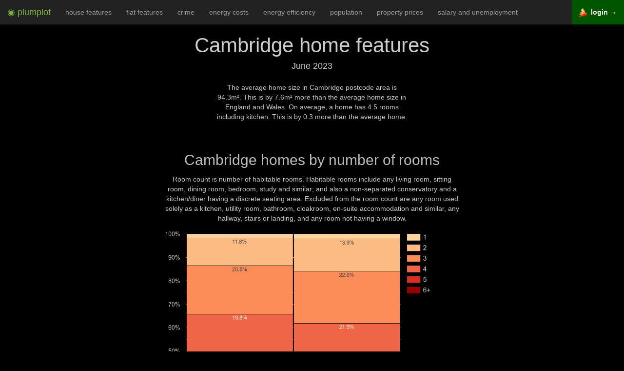

--- FILE ---
content_type: text/html; charset=utf-8
request_url: https://www.plumplot.co.uk/Cambridge-home-features.html
body_size: 6757
content:
<!DOCTYPE html><html lang="en"><head><script async src="https://www.googletagmanager.com/gtag/js?id=G-SQBBDWWRQH"></script><script>window.dataLayer=window.dataLayer || [];function gtag(){dataLayer.push(arguments);}gtag('js', new Date());gtag('config','G-SQBBDWWRQH',{'anonymize_ip':true});</script><title>Cambridge home features comparision</title><meta name="description" content="Comparison of home features to national level. Number of rooms, floor area size, main heating fuel, rental type, number of fireplaces, windows glazing."><meta name="og:title" content="Cambridge home features comparision"><meta name="og:description" content="Comparison of home features to national level. Number of rooms, floor area size, main heating fuel, rental type, number of fireplaces, windows glazing."><meta name="og:type" content="website"><meta http-equiv="Content-Type" content="text/html; charset=UTF-8"><meta name="viewport" content="width=device-width, initial-scale=1"><meta name="author" content="Plumplot"><meta property="og:image" content="https://i.plumplot.co.uk/Cambridge-homes-by-floor-area-size.png"><meta property="og:image:width"  content="600" /><meta property="og:image:height" content="650" /><style>.spacesm{padding-top:15px;}.spacem{padding-top:30px;}.space{padding-top:60px;}.mh1{ font-size: 190%; }.mh2{ font-size: 150%; }.mh3{ font-size: 130%; }.r0 { color: #e6f5d0; }.r1 { color: #c51b7d; }.r2 { color: #de77ae; }.r3 { color: #f1b6da; }.r4 { color: #fee090; }.r5 { color: #b8e186; }.r6 { color: #7fbc41; }.r7 { color: #4d9221; }.r0bg { background-color: #e6f5d0; }.r1bg { background-color: #c51b7d; }.r2bg { background-color: #de77ae; }.r3bg { background-color: #f1b6da; }.r4bg { background-color: #fee090; }.r5bg { background-color: #b8e186; }.r6bg { background-color: #7fbc41; }.r7bg { background-color: #4d9221; }.pr1 { color: #FFEDA0; }.pr2 { color: #FED976; }.pr3 { color: #FEB24C; }.pr4 { color: #FD8D3C; }.pr5 { color: #FC4E2A; }.pr6 { color: #E31A1C; }.pr7 { color: #BD0026; }.pr8 { color: #800026; }.pr9 { color: #520018; }.bgray{background-color:#222;padding:10px;}table.borderless td,table.borderless th{ border: none !important;}.nogap{ padding: 0 !important; margin: 0 !important; }a{color:#409940;text-decoration:none}a:focus,a:hover{color:#5cb85c;text-decoration:underline}a:focus{outline:5px auto -webkit-focus-ring-color;outline-offset:-2px}.svg{width:20vh;fill:currentColor;vertical-align:bottom;}#navbar-toggle-cbox:checked ~ .collapse{display: block;}#navbar-toggle-cbox{display:none}input{margin:0;font:inherit;color:inherit}input::-moz-focus-inner{padding:0;border:0}input{line-height:normal}input[type=checkbox]{-webkit-box-sizing:border-box;-moz-box-sizing:border-box;box-sizing:border-box;padding:0}*{-webkit-box-sizing:border-box;-moz-box-sizing:border-box;box-sizing:border-box}:after,:before{-webkit-box-sizing:border-box;-moz-box-sizing:border-box;box-sizing:border-box}input{font-family:inherit;font-size:inherit;line-height:inherit}.sr-only{position:absolute;width:1px;height:1px;padding:0;margin:-1px;overflow:hidden;clip:rect(0,0,0,0);border:0}.text-center{text-align:center}ul{margin-top:0;margin-bottom:10px}label{display:inline-block;max-width:100%;margin-bottom:5px;font-weight:700}input[type=checkbox]{margin:4px 0 0;margin-top:1px\9;line-height:normal}input[type=checkbox]:focus{outline:5px auto -webkit-focus-ring-color;outline-offset:-2px}.collapse{display:none}.nav{padding-left:0;margin-bottom:0;list-style:none}.nav>li{position:relative;display:block}.nav>li>a{position:relative;display:block;padding:10px 15px}.nav>li>a:focus,.nav>li>a:hover{text-decoration:none;background-color:#eee}.navbar{position:relative;min-height:50px;margin-bottom:20px;border:1px solid transparent}@media (min-width:1200px){.navbar{border-radius:4px}}@media (min-width:1200px){.navbar-header{float:left}}.navbar-collapse{padding-right:15px;padding-left:15px;overflow-x:visible;-webkit-overflow-scrolling:touch;border-top:1px solid transparent;-webkit-box-shadow:inset 0 1px 0 rgba(255,255,255,.1);box-shadow:inset 0 1px 0 rgba(255,255,255,.1)}@media (min-width:1200px){.navbar-collapse{width:auto;border-top:0;-webkit-box-shadow:none;box-shadow:none}.navbar-collapse.collapse{display:block!important;height:auto!important;padding-bottom:0;overflow:visible!important}.navbar-fixed-top .navbar-collapse{padding-right:0;padding-left:0}}.navbar-fixed-top .navbar-collapse{max-height:340px}@media (max-device-width:480px) and (orientation:landscape){.navbar-fixed-top .navbar-collapse{max-height:200px}}.navbar-fixed-top{position:fixed;right:0;left:0;z-index:1030}@media (min-width:1200px){.navbar-fixed-top{border-radius:0}}.navbar-fixed-top{top:0;border-width:0 0 1px}.navbar-brand{float:left;height:50px;padding:15px 15px;font-size:18px;line-height:20px}.navbar-brand:focus,.navbar-brand:hover{text-decoration:none}.navbar-toggle{position:relative;float:right;padding:9px 10px;margin-top:8px;margin-right:15px;margin-bottom:8px;background-color:transparent;background-image:none;border:1px solid transparent;border-radius:4px}.navbar-toggle:focus{outline:0}.navbar-toggle .icon-bar{display:block;width:22px;height:2px;border-radius:1px}.navbar-toggle .icon-bar+.icon-bar{margin-top:4px}@media (min-width:1200px){.navbar-toggle{display:none}}.navbar-nav{margin:7.5px -15px}.navbar-nav>li>a{padding-top:10px;padding-bottom:10px;line-height:20px}@media (min-width:1200px){.navbar-nav{float:left;margin:0}.navbar-nav>li{float:left}.navbar-nav>li>a{padding-top:15px;padding-bottom:15px}}@media (min-width:1200px){.navbar-right{float:right!important;margin-right:-15px}}.navbar-inverse{background-color:#222;border-color:#080808}.navbar-inverse .navbar-brand{color:#9d9d9d}.navbar-inverse .navbar-brand:focus,.navbar-inverse .navbar-brand:hover{color:#fff;background-color:transparent}.navbar-inverse .navbar-nav>li>a{color:#9d9d9d}.navbar-inverse .navbar-nav>li>a:focus,.navbar-inverse .navbar-nav>li>a:hover{color:#fff;background-color:transparent}.navbar-inverse .navbar-toggle{border-color:#333}.navbar-inverse .navbar-toggle:focus,.navbar-inverse .navbar-toggle:hover{background-color:#333}.navbar-inverse .navbar-toggle .icon-bar{background-color:#fff}.navbar-inverse .navbar-collapse{border-color:#101010}.nav:after,.nav:before,.navbar-collapse:after,.navbar-collapse:before,.navbar-header:after,.navbar-header:before,.navbar:after,.navbar:before{display:table;content:" "}.nav:after,.navbar-collapse:after,.navbar-header:after,.navbar:after{clear:both}@-ms-viewport{width:device-width}.tablescroll {height: 260px !important;overflow: auto;margin: 15px 0px 5px 0px;}/*! * Bootstrap v3.3.7 (http://getbootstrap.com) * Copyright 2011-2016 Twitter, Inc. * Licensed under MIT (https://github.com/twbs/bootstrap/blob/master/LICENSE) normalize.css v3.0.3 | MIT License | github.com/necolas/normalize.css */html{font-family:sans-serif;-webkit-text-size-adjust:100%;-ms-text-size-adjust:100%}body{margin:0}figure,footer{display:block}b{font-weight:700}h1{margin:.67em 0;font-size:2em}small{font-size:80%}img{border:0}svg:not(:root){overflow:hidden}figure{margin:1em 40px}hr{height:0;-webkit-box-sizing:content-box;-moz-box-sizing:content-box;box-sizing:content-box}table{border-spacing:0;border-collapse:collapse}td,th{padding:0}@media print{*,:after,:before{color:#000!important;text-shadow:none!important;background:0 0!important;-webkit-box-shadow:none!important;box-shadow:none!important}a,a:visited{text-decoration:underline}a[href]:after{content:" (" attr(href) ")"}thead{display:table-header-group}img,tr{page-break-inside:avoid}img{max-width:100%!important}h2,h3{orphans:3;widows:3}h2,h3{page-break-after:avoid}.table{border-collapse:collapse!important}.table td,.table th{background-color:#fff!important}}*{-webkit-box-sizing:border-box;-moz-box-sizing:border-box;box-sizing:border-box}:after,:before{-webkit-box-sizing:border-box;-moz-box-sizing:border-box;box-sizing:border-box}html{font-size:10px;-webkit-tap-highlight-color:rgba(0,0,0,0)}body{font-family:"Helvetica Neue",Helvetica,Arial,sans-serif;font-size:14px;line-height:1.42857143;color:#333;background-color:#fff}figure{margin:0}img{vertical-align:middle}.img-responsive{display:block;max-width:100%;height:auto}hr{margin-top:20px;margin-bottom:20px;border:0;border-top:1px solid #eee}h1,h2,h3,h4{font-family:inherit;font-weight:500;line-height:1.1;color:inherit}h2,h3,h4 small{font-weight:400;line-height:1;color:#bbb}h1,h2,h3{margin-top:20px;margin-bottom:10px}h4{margin-top:10px;margin-bottom:10px}h2 small,h3 small{font-size:65%}h4 small{font-size:75%}h1{font-size:42px}h2{font-size:30px}h3{font-size:24px}h2{font-size:30px}h3{font-size:24px}h4{font-size:18px}small{font-size:85%}.text-left{text-align:left}.text-right{text-align:right}.text-center{text-align:center}.text-success{color:#3c763d}.text-danger{color:#a94442}.container{padding-right:15px;padding-left:15px;margin-right:auto;margin-left:auto}@media (min-width:768px){.container{width:750px}}@media (min-width:992px){.container{width:970px}}@media (min-width:1200px){.container{width:1170px}}.col-lg-10,.col-lg-12,.col-lg-2,.col-lg-3,.col-lg-4,.col-lg-5,.col-lg-6,.col-lg-8,.col-md-4{position:relative;min-height:1px;padding-right:15px;padding-left:15px}@media (min-width:992px){.col-md-4{float:left}.col-md-4{width:33.33333333%}}@media (min-width:1200px){.col-lg-10,.col-lg-12,.col-lg-2,.col-lg-3,.col-lg-4,.col-lg-5,.col-lg-6,.col-lg-8{float:left}.col-lg-12{width:100%}.col-lg-10{width:83.33333333%}.col-lg-8{width:66.66666667%}.col-lg-6{width:50%}.col-lg-3{width:25%}.col-lg-4{width:33.33333333%}.col-lg-5{width:41.66666667%}.col-lg-2{width:16.66666667%}.col-lg-offset-4{margin-left:33.33333333%}.col-lg-offset-3{margin-left:25%}.col-lg-offset-2{margin-left:16.66666667%}.col-lg-offset-1{margin-left:8.33333333%}}table{background-color:transparent}th{text-align:left}.table{width:100%;max-width:100%;margin-bottom:20px}.table>tbody>tr>td,.table>thead>tr>th{padding:8px;line-height:1.42857143;vertical-align:top;border-top:1px solid #333}.table>thead>tr>th{vertical-align:bottom;border-bottom:1px solid #ddd}.table>thead:first-child>tr:first-child>th{border-top:0}.table-condensed>tbody>tr>td,.table-condensed>thead>tr>th{padding:5px}.container:after,.container:before{display:table;content:" "}.container:after{clear:both}.center-block{display:block;margin-right:auto;margin-left:auto}@-ms-viewport{width:device-width}</style><script>(function(i,s,o,g,r,a,m){i['GoogleAnalyticsObject']=r;i[r]=i[r]||function(){(i[r].q=i[r].q||[]).push(arguments)},i[r].l=1*new Date();a=s.createElement(o),m=s.getElementsByTagName(o)[0];a.async=1;a.src=g;m.parentNode.insertBefore(a,m)})(window,document,'script','https://www.google-analytics.com/analytics.js','ga');ga('create','UA-86254916-1','auto');ga('set','anonymizeIp',true);ga('send','pageview');</script></head><body class="text-center" style="background-color: black; color: #ccc; padding:50px 0px 0px 0px;"><div class="navbar navbar-inverse navbar-fixed-top" role="navigation"><input type="checkbox" id="navbar-toggle-cbox"><div class="navbar-header"><label for="navbar-toggle-cbox" class="navbar-toggle collapsed" data-toggle="collapse" data-target="#navbar"><span class="sr-only">Toggle navigation</span><span class="icon-bar"></span><span class="icon-bar"></span><span class="icon-bar"></span></label><a class="navbar-brand" href="https://www.plumplot.co.uk"><span style="color: #7CB342;">&#x25C9; plumplot</span></a></div><div class="collapse navbar-collapse"><ul class="nav navbar-nav"><li><a href="Cambridge-house-features.html">house features</a></li><li><a href="Cambridge-flat-features.html">flat features</a></li><li><a href="Cambridge-crime-stats.html">crime</a></li><li><a href="Cambridge-home-energy-costs.html">energy costs</a></li><li><a href="Cambridge-home-energy-efficiency.html">energy efficiency</a></li><li><a href="Cambridge-population.html">population</a></li><li><a href="Cambridge-house-prices.html">property prices</a></li><li><a href="Cambridge-salary-and-unemployment.html">salary and unemployment</a></li></ul><ul class="nav navbar-nav" style="float: right !important;"><li style="background-color: #005500;"><a href="https://a.plumplot.co.uk?yr=-25&amp;tab=floor_size_map_s&amp;pc=113"><img src="a/img/map-24.png"> &nbsp;<b style="color: #eee;">login &rarr;</b></a></li></ul></div></div><h1>Cambridge home features</h1><h4>June 2023</h4><p class="col-lg-offset-4 col-lg-4">The average home size in Cambridge postcode area is 94.3m². This is by 7.6m² more than the average home size in England and Wales. On average, a home has 4.5 rooms including kitchen. This is by 0.3 more than the average home.</p><div class="col-lg-offset-3 col-lg-6 spacem"><h2>Cambridge homes by number of rooms</h2><p>Room count is number of habitable rooms. Habitable rooms include any living room, sitting room, dining room, bedroom, study and similar; and also a non-separated conservatory and a kitchen/diner having a discrete seating area. Excluded from the room count are any room used solely as a kitchen, utility room, bathroom, cloakroom, en-suite accommodation and similar, any hallway, stairs or landing, and any room not having a window.</p><img src="//i.plumplot.co.uk/Cambridge-homes-by-number-of-rooms.png" class="img-responsive center-block" alt="Cambridge homes by number of rooms"><table class="table table-condensed"><thead><tr><th>No. of rooms</th><th class="text-center">Cambridge</th><th class="text-right"><i>England &amp; Wales</i></th></tr></thead><tbody><tr><td class="text-left"><i style="color: #fdd49e">&block;</i> 1</td><td>1.7%</td><td class="text-right">2.1%</td></tr><tr><td class="text-left"><i style="color: #fdbb84">&block;</i> 2</td><td>11.8%</td><td class="text-right">13.9%</td></tr><tr><td class="text-left"><i style="color: #fc8d59">&block;</i> 3</td><td>20.5%</td><td class="text-right">22.0%</td></tr><tr><td class="text-left"><i style="color: #ef6548">&block;</i> 4</td><td>19.8%</td><td class="text-right">21.9%</td></tr><tr><td class="text-left"><i style="color: #d7301f">&block;</i> 5</td><td>20.6%</td><td class="text-right">22.0%</td></tr><tr><td class="text-left"><i style="color: #990000">&block;</i> 6+</td><td>25.6%</td><td class="text-right">18.0%</td></tr></tbody></table></div><div class="col-lg-offset-1 col-lg-10 spacesm"><h2>Cambridge map of average floor area size of properties</h2><p><a href="https://a.plumplot.co.uk?tab=floor_size_map_s&amp;pc=113" rel="nofollow"><img src="//i.plumplot.co.uk/Cambridge-map-of-average-floor-area-size-of-properties.png" class="img-responsive center-block" alt="Cambridge map of average floor area size of properties"></a></div><div class="col-lg-offset-3 col-lg-6 spacem"><h2>Cambridge homes by floor area size</h2><p>The gross floor area - the total of all enclosed spaces measured to the internal face of the external walls</p><img src="//i.plumplot.co.uk/Cambridge-homes-by-floor-area-size.png" class="img-responsive center-block" alt="Cambridge homes by floor area size"><table class="table table-condensed"><thead><tr><th>Floor area size</th><th class="text-center">Cambridge</th><th class="text-right"><i>England &amp; Wales</i></th></tr></thead><tbody><tr><td class="text-left"><i style="color: #ffffd4">&block;</i> under 30m²</td><td>1.6%</td><td class="text-right">1.7%</td></tr><tr><td class="text-left"><i style="color: #fee391">&block;</i> 30-49m²</td><td>11.6%</td><td class="text-right">13.3%</td></tr><tr><td class="text-left"><i style="color: #fec44f">&block;</i> 50-69m²</td><td>22.1%</td><td class="text-right">24.2%</td></tr><tr><td class="text-left"><i style="color: #fe9929">&block;</i> 70-89m²</td><td>25.4%</td><td class="text-right">27.8%</td></tr><tr><td class="text-left"><i style="color: #ec7014">&block;</i> 90-109m²</td><td>13.8%</td><td class="text-right">14.0%</td></tr><tr><td class="text-left"><i style="color: #cc4c02">&block;</i> 110-149m²</td><td>14.2%</td><td class="text-right">11.5%</td></tr><tr><td class="text-left"><i style="color: #8c2d04">&block;</i> 150m²+</td><td>11.3%</td><td class="text-right">7.4%</td></tr></tbody></table></div><div class="col-lg-offset-3 col-lg-6 spacem"><h2>Cambridge homes by rental type</h2><p></p><img src="//i.plumplot.co.uk/Cambridge-homes-by-rental-type.png" class="img-responsive center-block" alt="Cambridge homes by rental type"><table class="table table-condensed"><thead><tr><th>Rental type</th><th class="text-center">Cambridge</th><th class="text-right"><i>England &amp; Wales</i></th></tr></thead><tbody><tr><td class="text-left"><i style="color: #a6cee3">&block;</i> social rental</td><td>10.2%</td><td class="text-right">10.8%</td></tr><tr><td class="text-left"><i style="color: #1f78b4">&block;</i> private rental</td><td>22.5%</td><td class="text-right">23.6%</td></tr><tr><td class="text-left"><i style="color: #33a02c">&block;</i> non-rental</td><td>67.3%</td><td class="text-right">65.6%</td></tr></tbody></table></div><div class="col-lg-offset-3 col-lg-6 spacem"><h2>Cambridge homes by number of fireplaces</h2><p>The number of open fireplaces in the property. Air can pass between the inside of the property and the outside.</p><img src="//i.plumplot.co.uk/Cambridge-homes-by-number-of-fireplaces.png" class="img-responsive center-block" alt="Cambridge homes by number of fireplaces"><table class="table table-condensed"><thead><tr><th>Number of fireplaces</th><th class="text-center">Cambridge</th><th class="text-right"><i>England &amp; Wales</i></th></tr></thead><tbody><tr><td class="text-left"><i style="color: #fef0d9">&block;</i> 0</td><td>87.1%</td><td class="text-right">91.8%</td></tr><tr><td class="text-left"><i style="color: #fdd49e">&block;</i> 1</td><td>11.0%</td><td class="text-right">6.8%</td></tr><tr><td class="text-left"><i style="color: #fdbb84">&block;</i> 2</td><td>1.5%</td><td class="text-right">1.2%</td></tr><tr><td class="text-left"><i style="color: #ef6548">&block;</i> 3+</td><td>0.4%</td><td class="text-right">0.2%</td></tr></tbody></table></div><div class="col-lg-offset-3 col-lg-6 spacem"><h2>Cambridge homes by main heating fuel</h2><p>The type of fuel used to power the central heating. Bio is one of biomass, B30D, B30K, bioethanol, biogas, rapeseed. Coal also includes anthracite. Dual is dual fuel with mineral or wood. Wood can be pellets, chips or logs.</p><img src="//i.plumplot.co.uk/Cambridge-homes-by-main-heating-fuel.png" class="img-responsive center-block" alt="Cambridge homes by main heating fuel"><table class="table table-condensed"><thead><tr><th>Main heating fuel type</th><th class="text-center">Cambridge</th><th class="text-right"><i>England &amp; Wales</i></th></tr></thead><tbody><tr><td class="text-left"><i style="color: #33a02c">&block;</i> bio</td><td>0.0%</td><td class="text-right">0.1%</td></tr><tr><td class="text-left"><i style="color: #ff7f00">&block;</i> coal</td><td>0.1%</td><td class="text-right">0.2%</td></tr><tr><td class="text-left"><i style="color: #a6cee3">&block;</i> dual</td><td>0.1%</td><td class="text-right">0.2%</td></tr><tr><td class="text-left"><i style="color: #1f78b4">&block;</i> elect</td><td>13.9%</td><td class="text-right">13.5%</td></tr><tr><td class="text-left"><i style="color: #b2df8a">&block;</i> gas</td><td>76.1%</td><td class="text-right">81.5%</td></tr><tr><td class="text-left"><i style="color: #fb9a99">&block;</i> LPG</td><td>0.7%</td><td class="text-right">0.7%</td></tr><tr><td class="text-left"><i style="color: #e31a1c">&block;</i> no heat</td><td>0.1%</td><td class="text-right">0.3%</td></tr><tr><td class="text-left"><i style="color: #fec44f">&block;</i> oil</td><td>8.8%</td><td class="text-right">3.4%</td></tr><tr><td class="text-left"><i style="color: #fdbf6f">&block;</i> waste</td><td>0.0%</td><td class="text-right">0.0%</td></tr><tr><td class="text-left"><i style="color: #b15928">&block;</i> wood</td><td>0.1%</td><td class="text-right">0.1%</td></tr></tbody></table></div><div class="col-lg-offset-3 col-lg-6 spacem"><h2>Cambridge homes by windows glazing</h2><p>The type of glazing. From British Fenestration Rating Council or manufacturer declaration.</p><img src="//i.plumplot.co.uk/Cambridge-homes-by-windows-glazing.png" class="img-responsive center-block" alt="Cambridge homes by windows glazing"><table class="table table-condensed"><thead><tr><th>Windows glazing</th><th class="text-center">Cambridge</th><th class="text-right"><i>England &amp; Wales</i></th></tr></thead><tbody><tr><td class="text-left"><i style="color: #a6cee3">&block;</i> sigle</td><td>4.4%</td><td class="text-right">5.0%</td></tr><tr><td class="text-left"><i style="color: #b2df8a">&block;</i> double/secondary</td><td>80.3%</td><td class="text-right">85.0%</td></tr><tr><td class="text-left"><i style="color: #1f78b4">&block;</i> triple/multiple</td><td>0.3%</td><td class="text-right">0.3%</td></tr><tr><td class="text-left"><i style="color: #33a02c">&block;</i> high perfomance</td><td>14.9%</td><td class="text-right">9.7%</td></tr></tbody></table></div><div class="col-lg-offset-3 col-lg-6 spacem"><h2>Cambridge homes by gas meter availability</h2><p>A gas meter or a gas-burning appliance is available in the dwelling. A closed-off gas pipe does not count.</p><img src="//i.plumplot.co.uk/Cambridge-homes-by-gas-meter-availability.png" class="img-responsive center-block" alt="Cambridge homes by gas meter availability"><table class="table table-condensed"><thead><tr><th>Mains gas</th><th class="text-center">Cambridge</th><th class="text-right"><i>England &amp; Wales</i></th></tr></thead><tbody><tr><td class="text-left"><i style="color: #000">&block;</i> gas meter/-burning appliance</td><td>62.4%</td><td class="text-right">72.8%</td></tr><tr><td class="text-left"><i style="color: #000">&block;</i> no gas meter</td><td>37.6%</td><td class="text-right">27.2%</td></tr></tbody></table></div><div class="col-lg-offset-3 col-lg-6 spacem"><h2>Cambridge homes by number of heated rooms</h2><p></p><img src="//i.plumplot.co.uk/Cambridge-homes-by-number-of-heated-rooms.png" class="img-responsive center-block" alt="Cambridge homes by number of heated rooms"><table class="table table-condensed"><thead><tr><th>No. of rooms</th><th class="text-center">Cambridge</th><th class="text-right"><i>England &amp; Wales</i></th></tr></thead><tbody><tr><td class="text-left"><i style="color: #fdd49e">&block;</i> 1</td><td>2.2%</td><td class="text-right">2.8%</td></tr><tr><td class="text-left"><i style="color: #fdbb84">&block;</i> 2</td><td>12.3%</td><td class="text-right">14.4%</td></tr><tr><td class="text-left"><i style="color: #fc8d59">&block;</i> 3</td><td>20.9%</td><td class="text-right">22.2%</td></tr><tr><td class="text-left"><i style="color: #ef6548">&block;</i> 4</td><td>20.0%</td><td class="text-right">21.8%</td></tr><tr><td class="text-left"><i style="color: #d7301f">&block;</i> 5</td><td>20.3%</td><td class="text-right">21.4%</td></tr><tr><td class="text-left"><i style="color: #990000">&block;</i> 6+</td><td>24.3%</td><td class="text-right">17.4%</td></tr></tbody></table></div><div class="col-lg-offset-3 col-lg-6 spacem"><h2>Cambridge homes by solar heating availability</h2><p>Indicates whether the heating in the property is solar powered.</p><img src="//i.plumplot.co.uk/Cambridge-homes-by-solar-heating-availability.png" class="img-responsive center-block" alt="Cambridge homes by solar heating availability"><table class="table table-condensed"><thead><tr><th>Solar heating</th><th class="text-center">Cambridge</th><th class="text-right"><i>England &amp; Wales</i></th></tr></thead><tbody><tr><td class="text-left"><i style="color: #dfc27d">&block;</i> solar</td><td>0.7%</td><td class="text-right">0.3%</td></tr><tr><td class="text-left"><i style="color: #018571">&block;</i> no solar</td><td>99.3%</td><td class="text-right">99.7%</td></tr></tbody></table></div><div class="col-lg-offset-1 col-lg-10"><h2 class="space">Plumplot area insights - interactive charts and maps</h2><p><a href="https://a.plumplot.co.uk?yr=-25&amp;tab=floor_size_map_s&amp;pc=113" rel="nofollow"><img src="a/img/paid-homes.png" class="img-responsive center-block" alt="Plumplot area insights - interactive maps and charts"></a></p></div><div class="col-lg-12 spacem"><h2>Other reports for Cambridge postcode area</h2><h3 style="padding: 2px;"><a href="Cambridge-house-features.html">house features</a></h3><h3 style="padding: 2px;"><a href="Cambridge-flat-features.html">flat features</a></h3><h3 style="padding: 2px;"><a href="Cambridge-house-prices.html">property prices</a></h3><h3 style="padding: 2px;"><a href="Cambridge-population.html">population statistics</a></h3><h3 style="padding: 2px;"><a href="Cambridge-salary-and-unemployment.html">salary and unemployment</a></h3><h3 style="padding: 2px;"><a href="Cambridge-crime-stats.html">crime statistics</a></h3><h3 style="padding: 2px;"><a href="Cambridge-home-energy-costs.html">energy costs</a></h3><h3 style="padding: 2px;"><a href="Cambridge-home-energy-efficiency.html">home energy efficiency</a></h3></div><div class="col-lg-offset-2 col-lg-8 space"><a href="https://www.plumplot.co.uk"><svg class="svg" xmlns:rdf="http://www.w3.org/1999/02/22-rdf-syntax-ns#" xmlns="http://www.w3.org/2000/svg" xmlns:cc="http://creativecommons.org/ns#" xmlns:xlink="http://www.w3.org/1999/xlink" xmlns:dc="http://purl.org/dc/elements/1.1/" xmlns:svg="http://www.w3.org/2000/svg" viewBox="0 450 610 570" version="1.1"><g><path d="m391.75 455.4-22.168 0.12248 2.1433 68.709-72.2-48.317 1.286 38.274 231.54 153.58c11.73 0.16794 23.695-2.4043 16.595-25.046l-154.55-103.35-2.64-83.96zm-99.02 20.09-248.44 167.73c-6.8887 20.736 6.6898 25.356 16.595 25.046l232.46-153.65-0.61-39.13zm-166.63 160.5-27.925 21.372v274.77h27.006l0.91857-296.15zm340.97 0 0.91856 296.15h27.006v-274.77l-27.924-21.372zm-384.26 301.29c-3.7781 4.6541-5.5741 9.3082 0 13.962h427.56c3.1488-3.6045 6.0734-7.2837 0-13.962h-427.56z"/><text x="150" y="800" font-family="Verdana" font-size="99">Home</text></g><metadata><rdf:RDF><cc:Work><dc:format>image/svg+xml</dc:format><dc:type rdf:resource="http://purl.org/dc/dcmitype/StillImage"/><cc:license rdf:resource="http://creativecommons.org/licenses/publicdomain/"/><dc:publisher><cc:Agent rdf:about="http://openclipart.org/"></cc:Agent></dc:publisher><dc:source>https://openclipart.org/detail/170282/eco-green-house-icon-by-cybergedeon</dc:source><dc:creator><cc:Agent><dc:title>dominiquechappard</dc:title></cc:Agent></dc:creator><dc:subject></dc:subject></cc:Work><cc:License rdf:about="http://creativecommons.org/licenses/publicdomain/"><cc:permits rdf:resource="http://creativecommons.org/ns#Reproduction"/><cc:permits rdf:resource="http://creativecommons.org/ns#Distribution"/><cc:permits rdf:resource="http://creativecommons.org/ns#DerivativeWorks"/></cc:License></rdf:RDF></metadata></svg></a></div><div class="col-lg-12 space"></div><div class="container spacem"></div><hr><footer class="footer"><div class="col-lg-offset-2 col-lg-8"><h4><small>Contains public sector information licensed under the <a href="http://www.nationalarchives.gov.uk/doc/open-government-licence/version/3">Open Government Licence v3.0.</a>. Data sources: <a href="https://epc.opendatacommunities.org">Energy Performance of Buildings Data</a>. <br>Contact: <span style="unicode-bidi: bidi-override; direction: rtl;">ku &#46; oc &#46; tolpmulp &commat; ksa</span></small></h4></div><div class="col-lg-12 spacesm"></div></footer></body></html>